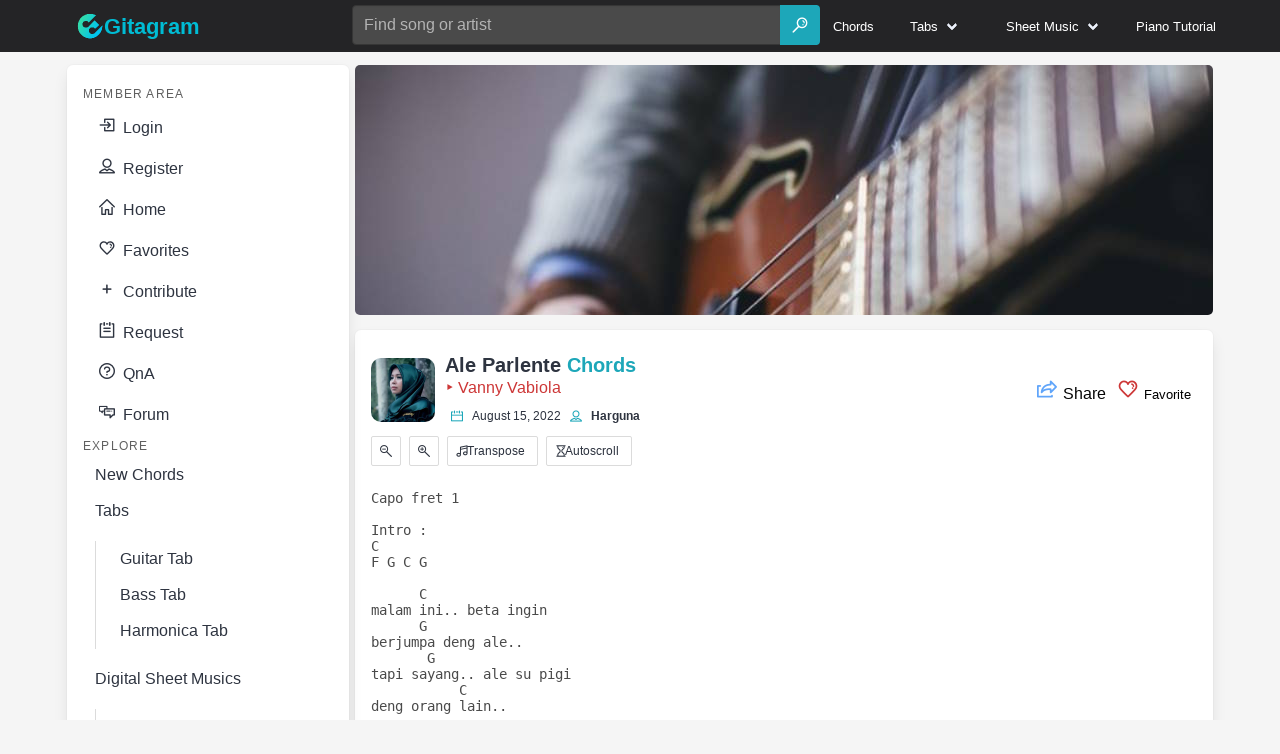

--- FILE ---
content_type: text/html; charset=UTF-8
request_url: https://www.gitagram.com/chords/ale-parlente-vanny-vabiola/
body_size: 21171
content:
<!DOCTYPE html><html lang="en-US" prefix="og: https://ogp.me/ns#"><head><meta charset="UTF-8"><script>if(navigator.userAgent.match(/MSIE|Internet Explorer/i)||navigator.userAgent.match(/Trident\/7\..*?rv:11/i)){var href=document.location.href;if(!href.match(/[?&]nowprocket/)){if(href.indexOf("?")==-1){if(href.indexOf("#")==-1){document.location.href=href+"?nowprocket=1"}else{document.location.href=href.replace("#","?nowprocket=1#")}}else{if(href.indexOf("#")==-1){document.location.href=href+"&nowprocket=1"}else{document.location.href=href.replace("#","&nowprocket=1#")}}}}</script><script>class RocketLazyLoadScripts{constructor(){this.triggerEvents=["keydown","mousedown","mousemove","touchmove","touchstart","touchend","wheel"],this.userEventHandler=this._triggerListener.bind(this),this.touchStartHandler=this._onTouchStart.bind(this),this.touchMoveHandler=this._onTouchMove.bind(this),this.touchEndHandler=this._onTouchEnd.bind(this),this.clickHandler=this._onClick.bind(this),this.interceptedClicks=[],window.addEventListener("pageshow",(e=>{this.persisted=e.persisted})),window.addEventListener("DOMContentLoaded",(()=>{this._preconnect3rdParties()})),this.delayedScripts={normal:[],async:[],defer:[]},this.allJQueries=[]}_addUserInteractionListener(e){document.hidden?e._triggerListener():(this.triggerEvents.forEach((t=>window.addEventListener(t,e.userEventHandler,{passive:!0}))),window.addEventListener("touchstart",e.touchStartHandler,{passive:!0}),window.addEventListener("mousedown",e.touchStartHandler),document.addEventListener("visibilitychange",e.userEventHandler))}_removeUserInteractionListener(){this.triggerEvents.forEach((e=>window.removeEventListener(e,this.userEventHandler,{passive:!0}))),document.removeEventListener("visibilitychange",this.userEventHandler)}_onTouchStart(e){"HTML"!==e.target.tagName&&(window.addEventListener("touchend",this.touchEndHandler),window.addEventListener("mouseup",this.touchEndHandler),window.addEventListener("touchmove",this.touchMoveHandler,{passive:!0}),window.addEventListener("mousemove",this.touchMoveHandler),e.target.addEventListener("click",this.clickHandler),this._renameDOMAttribute(e.target,"onclick","rocket-onclick"))}_onTouchMove(e){window.removeEventListener("touchend",this.touchEndHandler),window.removeEventListener("mouseup",this.touchEndHandler),window.removeEventListener("touchmove",this.touchMoveHandler,{passive:!0}),window.removeEventListener("mousemove",this.touchMoveHandler),e.target.removeEventListener("click",this.clickHandler),this._renameDOMAttribute(e.target,"rocket-onclick","onclick")}_onTouchEnd(e){window.removeEventListener("touchend",this.touchEndHandler),window.removeEventListener("mouseup",this.touchEndHandler),window.removeEventListener("touchmove",this.touchMoveHandler,{passive:!0}),window.removeEventListener("mousemove",this.touchMoveHandler)}_onClick(e){e.target.removeEventListener("click",this.clickHandler),this._renameDOMAttribute(e.target,"rocket-onclick","onclick"),this.interceptedClicks.push(e),e.preventDefault(),e.stopPropagation(),e.stopImmediatePropagation()}_replayClicks(){window.removeEventListener("touchstart",this.touchStartHandler,{passive:!0}),window.removeEventListener("mousedown",this.touchStartHandler),this.interceptedClicks.forEach((e=>{e.target.dispatchEvent(new MouseEvent("click",{view:e.view,bubbles:!0,cancelable:!0}))}))}_renameDOMAttribute(e,t,n){e.hasAttribute&&e.hasAttribute(t)&&(event.target.setAttribute(n,event.target.getAttribute(t)),event.target.removeAttribute(t))}_triggerListener(){this._removeUserInteractionListener(this),"loading"===document.readyState?document.addEventListener("DOMContentLoaded",this._loadEverythingNow.bind(this)):this._loadEverythingNow()}_preconnect3rdParties(){let e=[];document.querySelectorAll("script[type=rocketlazyloadscript]").forEach((t=>{if(t.hasAttribute("src")){const n=new URL(t.src).origin;n!==location.origin&&e.push({src:n,crossOrigin:t.crossOrigin||"module"===t.getAttribute("data-rocket-type")})}})),e=[...new Map(e.map((e=>[JSON.stringify(e),e]))).values()],this._batchInjectResourceHints(e,"preconnect")}async _loadEverythingNow(){this.lastBreath=Date.now(),this._delayEventListeners(),this._delayJQueryReady(this),this._handleDocumentWrite(),this._registerAllDelayedScripts(),this._preloadAllScripts(),await this._loadScriptsFromList(this.delayedScripts.normal),await this._loadScriptsFromList(this.delayedScripts.defer),await this._loadScriptsFromList(this.delayedScripts.async);try{await this._triggerDOMContentLoaded(),await this._triggerWindowLoad()}catch(e){}window.dispatchEvent(new Event("rocket-allScriptsLoaded")),this._replayClicks()}_registerAllDelayedScripts(){document.querySelectorAll("script[type=rocketlazyloadscript]").forEach((e=>{e.hasAttribute("src")?e.hasAttribute("async")&&!1!==e.async?this.delayedScripts.async.push(e):e.hasAttribute("defer")&&!1!==e.defer||"module"===e.getAttribute("data-rocket-type")?this.delayedScripts.defer.push(e):this.delayedScripts.normal.push(e):this.delayedScripts.normal.push(e)}))}async _transformScript(e){return await this._littleBreath(),new Promise((t=>{const n=document.createElement("script");[...e.attributes].forEach((e=>{let t=e.nodeName;"type"!==t&&("data-rocket-type"===t&&(t="type"),n.setAttribute(t,e.nodeValue))})),e.hasAttribute("src")?(n.addEventListener("load",t),n.addEventListener("error",t)):(n.text=e.text,t());try{e.parentNode.replaceChild(n,e)}catch(e){t()}}))}async _loadScriptsFromList(e){const t=e.shift();return t?(await this._transformScript(t),this._loadScriptsFromList(e)):Promise.resolve()}_preloadAllScripts(){this._batchInjectResourceHints([...this.delayedScripts.normal,...this.delayedScripts.defer,...this.delayedScripts.async],"preload")}_batchInjectResourceHints(e,t){var n=document.createDocumentFragment();e.forEach((e=>{if(e.src){const i=document.createElement("link");i.href=e.src,i.rel=t,"preconnect"!==t&&(i.as="script"),e.getAttribute&&"module"===e.getAttribute("data-rocket-type")&&(i.crossOrigin=!0),e.crossOrigin&&(i.crossOrigin=e.crossOrigin),n.appendChild(i)}})),document.head.appendChild(n)}_delayEventListeners(){let e={};function t(t,n){!function(t){function n(n){return e[t].eventsToRewrite.indexOf(n)>=0?"rocket-"+n:n}e[t]||(e[t]={originalFunctions:{add:t.addEventListener,remove:t.removeEventListener},eventsToRewrite:[]},t.addEventListener=function(){arguments[0]=n(arguments[0]),e[t].originalFunctions.add.apply(t,arguments)},t.removeEventListener=function(){arguments[0]=n(arguments[0]),e[t].originalFunctions.remove.apply(t,arguments)})}(t),e[t].eventsToRewrite.push(n)}function n(e,t){let n=e[t];Object.defineProperty(e,t,{get:()=>n||function(){},set(i){e["rocket"+t]=n=i}})}t(document,"DOMContentLoaded"),t(window,"DOMContentLoaded"),t(window,"load"),t(window,"pageshow"),t(document,"readystatechange"),n(document,"onreadystatechange"),n(window,"onload"),n(window,"onpageshow")}_delayJQueryReady(e){let t=window.jQuery;Object.defineProperty(window,"jQuery",{get:()=>t,set(n){if(n&&n.fn&&!e.allJQueries.includes(n)){n.fn.ready=n.fn.init.prototype.ready=function(t){e.domReadyFired?t.bind(document)(n):document.addEventListener("rocket-DOMContentLoaded",(()=>t.bind(document)(n)))};const t=n.fn.on;n.fn.on=n.fn.init.prototype.on=function(){if(this[0]===window){function e(e){return e.split(" ").map((e=>"load"===e||0===e.indexOf("load.")?"rocket-jquery-load":e)).join(" ")}"string"==typeof arguments[0]||arguments[0]instanceof String?arguments[0]=e(arguments[0]):"object"==typeof arguments[0]&&Object.keys(arguments[0]).forEach((t=>{delete Object.assign(arguments[0],{[e(t)]:arguments[0][t]})[t]}))}return t.apply(this,arguments),this},e.allJQueries.push(n)}t=n}})}async _triggerDOMContentLoaded(){this.domReadyFired=!0,await this._littleBreath(),document.dispatchEvent(new Event("rocket-DOMContentLoaded")),await this._littleBreath(),window.dispatchEvent(new Event("rocket-DOMContentLoaded")),await this._littleBreath(),document.dispatchEvent(new Event("rocket-readystatechange")),await this._littleBreath(),document.rocketonreadystatechange&&document.rocketonreadystatechange()}async _triggerWindowLoad(){await this._littleBreath(),window.dispatchEvent(new Event("rocket-load")),await this._littleBreath(),window.rocketonload&&window.rocketonload(),await this._littleBreath(),this.allJQueries.forEach((e=>e(window).trigger("rocket-jquery-load"))),await this._littleBreath();const e=new Event("rocket-pageshow");e.persisted=this.persisted,window.dispatchEvent(e),await this._littleBreath(),window.rocketonpageshow&&window.rocketonpageshow({persisted:this.persisted})}_handleDocumentWrite(){const e=new Map;document.write=document.writeln=function(t){const n=document.currentScript,i=document.createRange(),r=n.parentElement;let o=e.get(n);void 0===o&&(o=n.nextSibling,e.set(n,o));const s=document.createDocumentFragment();i.setStart(s,0),s.appendChild(i.createContextualFragment(t)),r.insertBefore(s,o)}}async _littleBreath(){Date.now()-this.lastBreath>45&&(await this._requestAnimFrame(),this.lastBreath=Date.now())}async _requestAnimFrame(){return document.hidden?new Promise((e=>setTimeout(e))):new Promise((e=>requestAnimationFrame(e)))}static run(){const e=new RocketLazyLoadScripts;e._addUserInteractionListener(e)}}RocketLazyLoadScripts.run();</script><meta name="viewport" content="width=device-width, initial-scale=1"><meta name="google" content="notranslate" /><link rel="profile" href="http://gmpg.org/xfn/11"><link rel="manifest" href="manifest.json" /><script type="rocketlazyloadscript">
if (typeof navigator.serviceWorker !== 'undefined') {
navigator.serviceWorker.register('sw.js')
}
</script><meta property="og:image" content="https://www.gitagram.com/img/og/chords.png" /><script type="rocketlazyloadscript" data-minify="1" data-rocket-type='text/javascript' src='https://www.gitagram.com/wp-content/cache/min/1/npm/jquery@3.5.1/dist/jquery.slim.min.js?ver=1727661979'></script><title>Vanny Vabiola - Ale Parlente Chords - Gitagram</title><style id="rocket-critical-css">.button,.input{-moz-appearance:none;-webkit-appearance:none;align-items:center;border:1px solid transparent;border-radius:4px;box-shadow:none;display:inline-flex;font-size:1rem;height:2.5em;justify-content:flex-start;line-height:1.5;padding-bottom:calc(0.5em - 1px);padding-left:calc(0.75em - 1px);padding-right:calc(0.75em - 1px);padding-top:calc(0.5em - 1px);position:relative;vertical-align:top}.button{-webkit-touch-callout:none}.navbar-link:not(.is-arrowless)::after{border:3px solid transparent;border-radius:2px;border-right:0;border-top:0;content:" ";display:block;height:0.625em;margin-top:-0.4375em;position:absolute;top:50%;transform:rotate(-45deg);transform-origin:center;width:0.625em}.box:not(:last-child),.content:not(:last-child),.title:not(:last-child){margin-bottom:1.5rem}.navbar-burger{-moz-appearance:none;-webkit-appearance:none;appearance:none;background:0 0;border:none;color:currentColor;font-family:inherit;font-size:1em;margin:0;padding:0}:root{--family-primary:Raleway,sans-serif;--family-title:PT Sans,sans-serif;--color-primary:#2563eb;--color-primary-darken:#245fe0;--color-primary-shadow:rgba(37,99,235,0.25);--color-link:#2563eb;--color-text:#475569;--breadcrumb-color:#2563eb;--breadcrumb-color-active:#475569;--post-color-icon:#94a3b8;--panel-heading-background:#ededed;--header-background:white;--navbar-item-color:#475569;--navbar-item-hover-color:#2563eb;--navbar-item-hover-background:white;--body-background:#e8ebf1;--body-svg-color:#f3f4f6;--footer-background:#fffff;--footer-copyright-color:#475569;--footer-menu-color:#475569;--footer-menu-hover-color:#2563eb}body,h1,h3,html,li,pre,ul{margin:0;padding:0}h1,h3{font-size:100%;font-weight:400}ul{list-style:none}button,input{margin:0}html{box-sizing:border-box}*,::after,::before{box-sizing:inherit}img{height:auto;max-width:100%}html{background-color:#f5f5f5;font-size:16px;-moz-osx-font-smoothing:grayscale;-webkit-font-smoothing:antialiased;min-width:300px;overflow-x:hidden;overflow-y:scroll;text-rendering:optimizeLegibility;text-size-adjust:100%}article,aside,header,section{display:block}body,button,input{font-family:var(--family-primary,"Raleway",sans-serif)}pre{-moz-osx-font-smoothing:auto;-webkit-font-smoothing:auto;font-family:monospace}body{color:var(--color-text,#475569);font-size:1em;font-weight:400;line-height:1.5}a{color:#2563eb;text-decoration:none}img{height:auto;max-width:100%}span{font-style:inherit;font-weight:inherit}pre{-webkit-overflow-scrolling:touch;background-color:#f5f5f5;color:#4a4a4a;font-size:12px;overflow-x:auto;padding:1.25rem 1.5rem;white-space:pre;word-wrap:normal}.box{background-color:#fff;border-radius:6px;box-shadow:0 0.5em 1em -0.125em rgba(10,10,10,0.1),0 0 0 1px rgba(10,10,10,0.02);color:var(--color-text,#475569);display:block;padding:1.25rem}.button{background-color:#fff;border-color:#dbdbdb;border-width:1px;color:var(--color-text,#475569);justify-content:center;padding-bottom:calc(0.5em - 1px);padding-left:1em;padding-right:1em;padding-top:calc(0.5em - 1px);text-align:center;white-space:nowrap}.button .icon,.button .icon.is-small{height:1.5em;width:1.5em}.button .icon:first-child:last-child{margin-left:calc(-0.5em - 1px);margin-right:calc(-0.5em - 1px)}.button.is-dark{background-color:#363636;border-color:transparent;color:#fff}.buttons{align-items:center;display:flex;flex-wrap:wrap;justify-content:flex-start}.buttons .button{margin-bottom:0.5rem}.buttons .button:not(:last-child):not(.is-fullwidth){margin-right:0.5rem}.buttons:not(:last-child){margin-bottom:1rem}.buttons.are-small .button:not(.is-normal):not(.is-medium):not(.is-large){font-size:0.75rem}.buttons.are-small .button:not(.is-normal):not(.is-medium):not(.is-large):not(.is-rounded){border-radius:2px}.container{flex-grow:1;margin:0 auto;position:relative;width:auto}@media screen and (min-width:1024px){.container{max-width:960px}}@media screen and (min-width:1216px){.container:not(.is-max-desktop){max-width:1152px}}.content pre:not(:last-child){margin-bottom:1em}.content pre{-webkit-overflow-scrolling:touch;overflow-x:auto;padding:1.25em 1.5em;white-space:pre;word-wrap:normal}.icon{align-items:center;display:inline-flex;justify-content:center;height:1.5rem;width:1.5rem}.icon.is-small{height:1rem;width:1rem}.icon-text{align-items:flex-start;color:inherit;display:inline-flex;flex-wrap:wrap;line-height:1.5rem;vertical-align:top}.icon-text .icon{flex-grow:0;flex-shrink:0}.icon-text .icon:not(:last-child){margin-right:0.25em}.image{display:block;position:relative}.image img{display:block;height:auto;width:100%}.image.is-64x64{height:64px;width:64px}.tags{align-items:center;display:flex;flex-wrap:wrap;justify-content:flex-start}.tags:not(:last-child){margin-bottom:1rem}.subtitle,.title{word-break:break-word}.title span{font-weight:inherit}.title{color:var(--color-text,#475569);font-size:2rem;font-weight:600;line-height:1.125}.title.is-5{font-size:1.25rem}.title.is-7{font-size:0.75rem}.subtitle{color:var(--color-text,#475569);font-size:1.25rem;font-weight:400;line-height:1.25}.subtitle.is-6{font-size:1rem}.input{background-color:#fff;border-color:#dbdbdb;border-radius:4px;color:#475569}.input::-moz-placeholder{color:rgba(71,85,105,0.3)}.input::-webkit-input-placeholder{color:rgba(71,85,105,0.3)}.input:-moz-placeholder{color:rgba(71,85,105,0.3)}.input:-ms-input-placeholder{color:rgba(71,85,105,0.3)}.input{box-shadow:inset 0 0.0625em 0.125em rgba(10,10,10,0.05);max-width:100%;width:100%}.is-dark.input{border-color:#363636}.field:not(:last-child){margin-bottom:0.75rem}.field.has-addons{display:flex;justify-content:flex-start}.field.has-addons .control:not(:last-child){margin-right:-1px}.field.has-addons .control:first-child:not(:only-child) .input{border-bottom-right-radius:0;border-top-right-radius:0}.field.has-addons .control:last-child:not(:only-child) .button{border-bottom-left-radius:0;border-top-left-radius:0}.field.has-addons .control.is-expanded{flex-grow:1;flex-shrink:1}.control{box-sizing:border-box;clear:both;font-size:1rem;position:relative;text-align:inherit}.level{align-items:center;justify-content:space-between}@media screen and (min-width:769px),print{.level{display:flex}}.level-item{align-items:center;display:flex;flex-basis:auto;flex-grow:0;flex-shrink:0;justify-content:center}.level-item .title{margin-bottom:0}@media screen and (max-width:768px){.level-item:not(:last-child){margin-bottom:0.75rem}}.level-left{flex-basis:auto;flex-grow:0;flex-shrink:0}@media screen and (min-width:769px),print{.level-left .level-item:not(:last-child){margin-right:0.75rem}}.level-left{align-items:center;justify-content:flex-start}@media screen and (min-width:769px),print{.level-left{display:flex}}.menu-list{line-height:1.25}.menu-list a{border-radius:2px;color:var(--color-text,#475569);display:block;padding:0.5em 0.75em}.menu-list li ul{border-left:1px solid #dbdbdb;margin:0.75em;padding-left:0.75em}.menu-label{color:#606060;font-size:0.75em;letter-spacing:0.1em;text-transform:uppercase}.menu-label:not(:first-child){margin-top:1em}.menu-label:not(:last-child){margin-bottom:1em}.navbar{background-color:var(--header-background,#fff);min-height:3.25rem;position:relative;z-index:30}.navbar>.container{align-items:stretch;display:flex;min-height:3.25rem;width:100%}.navbar-brand{align-items:stretch;display:flex;flex-shrink:0;min-height:3.25rem}.navbar-burger{color:var(--navbar-item-color,#475569);display:block;height:3.25rem;position:relative;width:3.25rem;margin-left:auto}.navbar-burger span{background-color:currentColor;display:block;height:1px;left:calc(50% - 8px);position:absolute;transform-origin:center;width:16px}.navbar-burger span:nth-child(1){top:calc(50% - 6px)}.navbar-burger span:nth-child(2){top:calc(50% - 1px)}.navbar-burger span:nth-child(3){top:calc(50% + 4px)}.navbar-menu{display:none}.navbar-item,.navbar-link{color:var(--navbar-item-color,#475569);display:block;line-height:1.5;padding:0.5rem 0.75rem;position:relative}.navbar-item{flex-grow:0;flex-shrink:0}.navbar-item img{max-height:1.75rem}.navbar-link:not(.is-arrowless){padding-right:2.5em}.navbar-link:not(.is-arrowless)::after{border-color:#ecf1fb;margin-top:-0.375em;right:1.125em}@media screen and (max-width:1023px){.navbar>.container{display:block}.navbar-brand .navbar-item{align-items:center;display:flex}.navbar-link::after{display:none}.navbar-menu{background-color:var(--header-background,#fff);box-shadow:0 8px 16px rgba(10,10,10,0.1);padding:0.5rem 0}}@media screen and (min-width:1024px){.navbar,.navbar-end,.navbar-menu,.navbar-start{align-items:stretch;display:flex}.navbar{min-height:3.25rem}.navbar-burger{display:none}.navbar-item,.navbar-link{align-items:center;display:flex;font-size:small}.navbar-menu{flex-grow:1;flex-shrink:0}.navbar-start{justify-content:flex-start;margin-right:auto}.navbar-end{justify-content:flex-end;margin-left:auto}.navbar>.container .navbar-brand{margin-left:-0.75rem}.navbar>.container .navbar-menu{margin-right:-0.75rem}}.panel{border-radius:6px;box-shadow:0 0.5em 1em -0.125em rgba(10,10,10,0.1),0 0 0 1px rgba(10,10,10,0.02);font-size:1rem}.column{display:block;flex-basis:0;flex-grow:1;flex-shrink:1;padding:0.75rem}@media screen and (max-width:1023px){.column.is-full-touch{flex:none;width:100%}}@media screen and (min-width:1024px){.column.is-3-desktop{flex:none;width:25%}.column.is-9-desktop{flex:none;width:75%}}.columns{margin-top:-0.75rem}.columns:last-child{margin-bottom:-0.75rem}.columns.is-multiline{flex-wrap:wrap}@media screen and (min-width:769px),print{.columns:not(.is-desktop){display:flex}}.has-text-white{color:#fff!important}.has-text-info{color:#60a5fa!important}.has-text-danger{color:#cd3737!important}.has-background-grey-dark{background-color:#4a4a4a!important}.is-flex-shrink-0{flex-shrink:0!important}.is-pulled-left{float:left!important}.is-pulled-right{float:right!important}.is-relative{position:relative!important}.mb-0{margin-bottom:0!important}.mt-1{margin-top:0.25rem!important}.mb-1{margin-bottom:0.25rem!important}.mt-2{margin-top:0.5rem!important}.mb-2{margin-bottom:0.5rem!important}.is-size-5{font-size:1.25rem!important}.is-size-7{font-size:0.75rem!important}@media screen and (max-width:768px){.columns{margin-left:-0.75rem;margin-right:-0.75rem}}@media screen and (max-width:768px){.is-hidden-mobile{display:none!important}}.section{padding:3rem 1.5rem}@media screen and (min-width:1024px){.section{padding:3rem 3rem}}.is-transparent{background-color:transparent}.is-64x64{width:64px;height:64px}.screen-reader-text{border:0;clip:rect(1px,1px,1px,1px);clip-path:inset(50%);height:1px;margin:-1px;overflow:hidden;padding:0;position:absolute!important;width:1px;word-wrap:normal!important}.search-result{position:absolute;top:100%;left:0;width:100%;right:0;background:#fff;box-shadow:0 0.5em 1em -0.125em rgba(10,10,10,0.1),0 0 0 1px rgba(10,10,10,0.02);border-radius:0 0 4px 4px;max-height:230px;overflow-x:hidden;overflow-y:auto;z-index:100;margin:0;padding:0;font-size:14px;color:var(--color-text,#475569);scrollbar-color:dark;scrollbar-width:thin;overscroll-behavior:contain;opacity:0}.header{background-color:var(--header-background)}.title,h1,h3{font-family:var(--family-title)}html{height:100%;scroll-behavior:smooth}body{min-height:100%;display:grid;grid-template-rows:auto 1fr auto}.content a,.widget a{text-decoration:underline}.content pre{white-space:pre-wrap}.has-text-primary{color:var(--color-primary,#2563eb)!important}.has-background-primary{background-color:var(--color-primary,#2563eb)!important}.input{box-shadow:inset 0 0.0625em 0.125em rgba(10,10,10,0.05);max-width:100%;width:100%}.section{padding:0}.navbar-brand{height:50px}.content pre{width:1024px;font-size:14px;background-color:transparent;padding:0;line-height:normal}@media only screen and (min-width:768px){form#searchform{margin-left:128px}.column{padding:10px 3px}}@media only screen and (max-width:600px){.hcontent{margin:-20px -40px -20px;padding:20px 40px 10px 40px}.content pre{font-size:11px}.box{border-radius:0;margin-top:0!important}.content{width:100%;overflow-x:auto;overflow-y:hidden}.section{padding:0!important}.box{padding:0 0.2em!important}}main#content{overflow:hidden}section.section.single{padding:0!important}.box{margin-top:15px}:root{--family-primary:Arial;--family-title:Arial;--color-primary:#1da7b9;--color-primary-darken:#82b7c6;--color-primary-shadow:rgba(136,192,208,0.25);--color-text:#2e3440;--color-link:#627285;--breadcrumb-color:#3c7585;--breadcrumb-color-active:#eceff4;--post-color-icon:#d08770;--panel-heading-background:#e5e9f0;--header-background:#242426;--navbar-item-color:#2e3440;--navbar-item-hover-color:#5e81ac;--navbar-item-hover-background:#eceff4;--body-background:#3c4048;--body-svg-color:#30343d;--footer-background:#d8dee9;--footer-copyright-color:#2e3440;--footer-menu-color:#2e3440;--footer-menu-hover-color:#5e81ac}.brand-name{font-family:"Fredoka One",sans-serif;font-size:22px;font-style:normal;font-weight:600;color:#fff}nav.navbar a{color:#fff}.chordbar{bottom:45px;position:fixed;border-radius:0;right:5px;display:none;background-color:#ffffffde;padding:5px 2px;border-radius:5px}#sbtns,.chordbar a{background-color:var(--sbg);display:block;width:25px;border-radius:50%;text-align:center;margin:5px auto 0;position:relative}.content a,.widget a{text-decoration:none}span.navbar-item.brand-name{color:#00bcd4;font-weight:600}img{width:auto}@media screen and (min-width:1024px){.column.is-full-touch.sdb{max-width:400px}}input#s{min-width:33.5vw}form#searchform{margin-top:1px}.box{padding:1rem}form.favorite{display:inline}button.save_button{border:none;background:none}.hidden{display:none}svg.share{width:20px;height:20px;margin-right:7px}.copy-link{padding-left:30px;padding-right:30px}.share-dialog{position:absolute;top:10%;left:50%;transform:translate(-50%,-50%)}.share-dialog{display:none;width:95%;max-width:500px;box-shadow:0 8px 16px rgba(0,0,0,.15);z-index:-1;border:1px solid #ddd;padding:20px;border-radius:4px;background-color:#fff}.targets{display:grid;grid-template-rows:1fr 1fr;grid-template-columns:1fr 1fr;grid-gap:20px;margin-bottom:20px}.close-button{background-color:transparent;border:none;padding:0}.close-button svg{margin-right:0}.link{display:flex;justify-content:center;align-items:center;padding:10px;border-radius:4px;background-color:#eee}.pen-url{margin-right:15px;overflow:hidden;text-overflow:ellipsis;white-space:nowrap}figure img{border-radius:10px}figure{margin:10px 10px 0 0}.share-button{color:#050505}.navbar-dropdown{font-size:0.875rem;padding-bottom:0.5rem;padding-top:0.5rem}.navbar-dropdown .navbar-item{padding-left:1.5rem;padding-right:1.5rem}.navbar-dropdown{background-color:#1C1917;color:white;border-bottom-left-radius:6px;border-bottom-right-radius:6px;border-top:2px solid #dbdbdb;box-shadow:0 8px 8px rgba(10,10,10,0.1);display:none;font-size:0.875rem;left:0;min-width:100%;position:absolute;top:100%;z-index:20}.navbar-dropdown .navbar-item{padding:0.375rem 1rem;white-space:nowrap}.navbar-dropdown a.navbar-item{padding-right:3rem}.navbar-dropdown.is-boxed{border-radius:6px;border-top:none;box-shadow:0 8px 8px rgba(10,10,10,0.1),0 0 0 1px rgba(10,10,10,0.1);display:block;opacity:0;top:calc(100% + (-4px));transform:translateY(-5px)}.reverse{flex-direction:row-reverse}.share-buttons{display:none;justify-content:space-between}.share-btn{display:inline-block;padding:8px 20px;background:#00ad45;color:#fff;border-radius:6px;text-decoration:none;font-weight:700;flex-grow:1;text-align:center}.share-buttons{display:none;justify-content:space-between}.share-btn{display:inline-block;padding:8px 20px;background:#00ad45;color:#fff;border-radius:6px;text-decoration:none;font-weight:bold;flex-grow:1;text-align:center}.share-btn.tw{background:#1da1f2;margin:0 8px 0 0}.share-btn.fb{background:#3b5998;margin:0 8px 0 0}.share-btn.pk{background:#ef4056}.subheader{background-color:#fffffff0}section.hero.is-medium.is-link{background-image:url(https://www.gitagram.com/img/background.jpg);background-attachment:fixed;border-radius:5px;background-position:right top}@media only screen and (max-width:430px) and (max-height:300px){.title,.subtitle,nav.navbar{display:none}}.contentads{height:250px;margin-top:15px}@media only screen and (max-width:430px){.contentads{margin-top:0}}@font-face{font-family:"dripicons-v2";src:url(https://www.gitagram.com/lib/dripicons/fonts/dripicons-v2.eot);src:url(https://www.gitagram.com/lib/dripicons/fonts/dripicons-v2.eot?#iefix) format("embedded-opentype"),url(https://www.gitagram.com/lib/dripicons/fonts/dripicons-v2.woff) format("woff"),url(https://www.gitagram.com/lib/dripicons/fonts/dripicons-v2.ttf) format("truetype"),url(https://www.gitagram.com/lib/dripicons/fonts/dripicons-v2.svg#dripicons-v2) format("svg");font-display:swap;font-weight:normal;font-style:normal}[class*=" dripicons-"]:before{font-family:"dripicons-v2"!important;font-style:normal!important;font-weight:normal!important;font-variant:normal!important;text-transform:none!important;speak:none;line-height:1;-webkit-font-smoothing:antialiased;-moz-osx-font-smoothing:grayscale}.dripicons-calendar:before{content:"\4d"}.dripicons-conversation:before{content:"\36"}.dripicons-enter:before{content:"\3c"}.dripicons-export:before{content:"\5b"}.dripicons-heart:before{content:"\e004"}.dripicons-home:before{content:"\e006"}.dripicons-hourglass:before{content:"\e007"}.dripicons-music:before{content:"\e027"}.dripicons-plus:before{content:"\e035"}.dripicons-question:before{content:"\e03a"}.dripicons-search:before{content:"\e041"}.dripicons-to-do:before{content:"\e051"}.dripicons-user:before{content:"\e056"}.dripicons-zoom-in:before{content:"\e068"}.dripicons-zoom-out:before{content:"\e069"}.chordbar{bottom:45px;position:fixed;border-radius:0;right:5px}#sbtns,.chordbar a{background-color:var(--sbg);display:block;width:25px;border-radius:50%;text-align:center;margin:5px auto 0;box-shadow:0 5px 11px -2px rgb(0 0 0 / 18%),0 4px 12px -7px rgb(0 0 0 / 15%);position:relative}.chordbar{display:none}</style><link rel="preload" href="https://www.gitagram.com/wp-content/cache/min/1/562ee584e5ffd53b60c54f5d075b48a9.css" data-rocket-async="style" as="style" onload="this.onload=null;this.rel='stylesheet'" onerror="this.removeAttribute('data-rocket-async')" media="all" data-minify="1" /><meta name="description" content="Ale Parlente Chords by Vanny Vabiola. Find easy guitar chords, tabs, piano tutorial and free sheet music on Gitagram. Capo fret 1 Intro : C F G C G C malam"/><meta name="robots" content="follow, index, max-snippet:-1, max-video-preview:-1, max-image-preview:large"/><link rel="canonical" href="https://www.gitagram.com/chords/ale-parlente-vanny-vabiola/" /><meta property="og:locale" content="en_US" /><meta property="og:type" content="article" /><meta property="og:title" content="Vanny Vabiola - Ale Parlente Chords - Gitagram" /><meta property="og:description" content="Ale Parlente Chords by Vanny Vabiola. Find easy guitar chords, tabs, piano tutorial and free sheet music on Gitagram. Capo fret 1 Intro : C F G C G C malam" /><meta property="og:url" content="https://www.gitagram.com/chords/ale-parlente-vanny-vabiola/" /><meta property="og:site_name" content="Gitagram" /><meta property="article:publisher" content="https://web.facebook.com/gitagramcom/" /><meta property="article:tag" content="Vanny Vabiola" /><meta property="article:section" content="Chords" /><meta name="twitter:card" content="summary_large_image" /><meta name="twitter:title" content="Vanny Vabiola - Ale Parlente Chords - Gitagram" /><meta name="twitter:description" content="Ale Parlente Chords by Vanny Vabiola. Find easy guitar chords, tabs, piano tutorial and free sheet music on Gitagram. Capo fret 1 Intro : C F G C G C malam" /><meta name="twitter:site" content="@gitagramid" /><meta name="twitter:creator" content="@gitagramid" /><meta name="twitter:label1" content="Written by" /><meta name="twitter:data1" content="Harguna" /><meta name="twitter:label2" content="Time to read" /><meta name="twitter:data2" content="1 minute" /><script type="application/ld+json" class="rank-math-schema">{"@context":"https://schema.org","@graph":[{"@type":"BreadcrumbList","@id":"https://www.gitagram.com/chords/ale-parlente-vanny-vabiola/#breadcrumb","itemListElement":[{"@type":"ListItem","position":"1","item":{"@id":"https://www.gitagram.com/","name":"Home"}},{"@type":"ListItem","position":"2","item":{"@id":"https://www.gitagram.com/chords/","name":"Chords"}},{"@type":"ListItem","position":"3","item":{"@id":"https://www.gitagram.com/chords/ale-parlente-vanny-vabiola/","name":"Ale Parlente"}}]}]}</script><link rel='dns-prefetch' href='//cdn.jsdelivr.net' /><link rel='dns-prefetch' href='//ajax.googleapis.com' /><link rel='dns-prefetch' href='//www.googletagmanager.com' /><link rel='dns-prefetch' href='//apis.google.com' /><link rel='dns-prefetch' href='//googleads.g.doubleclick.net' /><link rel='dns-prefetch' href='//adservice.google.com' /><link rel='dns-prefetch' href='//partner.googleadservices.com' /><link rel='dns-prefetch' href='//pagead2.googlesyndication.com' /><link rel='dns-prefetch' href='//tpc.googlesyndication.com' /><link rel='dns-prefetch' href='//fundingchoicesmessages.google.com' /><link rel="alternate" type="application/rss+xml" title="Gitagram &raquo; Feed" href="https://www.gitagram.com/feed/" /><link rel="alternate" type="application/rss+xml" title="Gitagram &raquo; Comments Feed" href="https://www.gitagram.com/comments/feed/" /><link rel="alternate" title="oEmbed (JSON)" type="application/json+oembed" href="https://www.gitagram.com/wp-json/oembed/1.0/embed?url=https%3A%2F%2Fwww.gitagram.com%2Fchords%2Fale-parlente-vanny-vabiola%2F" /><link rel="alternate" title="oEmbed (XML)" type="text/xml+oembed" href="https://www.gitagram.com/wp-json/oembed/1.0/embed?url=https%3A%2F%2Fwww.gitagram.com%2Fchords%2Fale-parlente-vanny-vabiola%2F&#038;format=xml" /><style id='wp-img-auto-sizes-contain-inline-css' type='text/css'>img:is([sizes=auto i],[sizes^="auto," i]){contain-intrinsic-size:3000px 1500px}</style><style id='classic-theme-styles-inline-css' type='text/css'>.wp-block-button__link{color:#fff;background-color:#32373c;border-radius:9999px;box-shadow:none;text-decoration:none;padding:calc(.667em + 2px) calc(1.333em + 2px);font-size:1.125em}.wp-block-file__button{background:#32373c;color:#fff;text-decoration:none}</style><style id='ez-toc-inline-css' type='text/css'>div#ez-toc-container .ez-toc-title{font-size:120%}div#ez-toc-container .ez-toc-title{font-weight:500}div#ez-toc-container ul li{font-size:95%}div#ez-toc-container ul li{font-weight:500}div#ez-toc-container nav ul ul li{font-size:90%}div#ez-toc-container{width:350px}.ez-toc-container-direction{direction:ltr}.ez-toc-counter ul{counter-reset:item}.ez-toc-counter nav ul li a::before{content:counters(item,".",decimal) ". ";display:inline-block;counter-increment:item;flex-grow:0;flex-shrink:0;margin-right:.2em;float:left}.ez-toc-widget-direction{direction:ltr}.ez-toc-widget-container ul{counter-reset:item}.ez-toc-widget-container nav ul li a::before{content:counters(item,".",decimal) ". ";display:inline-block;counter-increment:item;flex-grow:0;flex-shrink:0;margin-right:.2em;float:left}</style><link rel="https://api.w.org/" href="https://www.gitagram.com/wp-json/" /><link rel="alternate" title="JSON" type="application/json" href="https://www.gitagram.com/wp-json/wp/v2/posts/9267" /><link rel="EditURI" type="application/rsd+xml" title="RSD" href="https://www.gitagram.com/xmlrpc.php?rsd" /><meta name="generator" content="WordPress 6.9" /><link rel='shortlink' href='https://www.gitagram.com/?p=9267' /><link rel="preload" as="font" href="https://www.gitagram.com/lib/dripicons/fonts/dripicons-v2.woff" crossorigin><script type="rocketlazyloadscript">

(function(w){"use strict";if(!w.loadCSS){w.loadCSS=function(){}}
var rp=loadCSS.relpreload={};rp.support=(function(){var ret;try{ret=w.document.createElement("link").relList.supports("preload")}catch(e){ret=!1}
return function(){return ret}})();rp.bindMediaToggle=function(link){var finalMedia=link.media||"all";function enableStylesheet(){link.media=finalMedia}
if(link.addEventListener){link.addEventListener("load",enableStylesheet)}else if(link.attachEvent){link.attachEvent("onload",enableStylesheet)}
setTimeout(function(){link.rel="stylesheet";link.media="only x"});setTimeout(enableStylesheet,3000)};rp.poly=function(){if(rp.support()){return}
var links=w.document.getElementsByTagName("link");for(var i=0;i<links.length;i++){var link=links[i];if(link.rel==="preload"&&link.getAttribute("as")==="style"&&!link.getAttribute("data-loadcss")){link.setAttribute("data-loadcss",!0);rp.bindMediaToggle(link)}}};if(!rp.support()){rp.poly();var run=w.setInterval(rp.poly,500);if(w.addEventListener){w.addEventListener("load",function(){rp.poly();w.clearInterval(run)})}else if(w.attachEvent){w.attachEvent("onload",function(){rp.poly();w.clearInterval(run)})}}
if(typeof exports!=="undefined"){exports.loadCSS=loadCSS}
else{w.loadCSS=loadCSS}}(typeof global!=="undefined"?global:this))
</script><link rel="apple-touch-icon" sizes="180x180" href="/apple-touch-icon.png"><link rel="icon" type="image/png" sizes="32x32" href="/favicon-32x32.png"><link rel="icon" type="image/png" sizes="16x16" href="/favicon-16x16.png"><link rel="mask-icon" href="/safari-pinned-tab.svg" color="#5bbad5"><meta name="msapplication-TileColor" content="#da532c"><meta name="theme-color" content="#242426"><style id='global-styles-inline-css' type='text/css'>:root{--wp--preset--aspect-ratio--square:1;--wp--preset--aspect-ratio--4-3:4/3;--wp--preset--aspect-ratio--3-4:3/4;--wp--preset--aspect-ratio--3-2:3/2;--wp--preset--aspect-ratio--2-3:2/3;--wp--preset--aspect-ratio--16-9:16/9;--wp--preset--aspect-ratio--9-16:9/16;--wp--preset--color--black:#000000;--wp--preset--color--cyan-bluish-gray:#abb8c3;--wp--preset--color--white:#ffffff;--wp--preset--color--pale-pink:#f78da7;--wp--preset--color--vivid-red:#cf2e2e;--wp--preset--color--luminous-vivid-orange:#ff6900;--wp--preset--color--luminous-vivid-amber:#fcb900;--wp--preset--color--light-green-cyan:#7bdcb5;--wp--preset--color--vivid-green-cyan:#00d084;--wp--preset--color--pale-cyan-blue:#8ed1fc;--wp--preset--color--vivid-cyan-blue:#0693e3;--wp--preset--color--vivid-purple:#9b51e0;--wp--preset--gradient--vivid-cyan-blue-to-vivid-purple:linear-gradient(135deg,rgb(6,147,227) 0%,rgb(155,81,224) 100%);--wp--preset--gradient--light-green-cyan-to-vivid-green-cyan:linear-gradient(135deg,rgb(122,220,180) 0%,rgb(0,208,130) 100%);--wp--preset--gradient--luminous-vivid-amber-to-luminous-vivid-orange:linear-gradient(135deg,rgb(252,185,0) 0%,rgb(255,105,0) 100%);--wp--preset--gradient--luminous-vivid-orange-to-vivid-red:linear-gradient(135deg,rgb(255,105,0) 0%,rgb(207,46,46) 100%);--wp--preset--gradient--very-light-gray-to-cyan-bluish-gray:linear-gradient(135deg,rgb(238,238,238) 0%,rgb(169,184,195) 100%);--wp--preset--gradient--cool-to-warm-spectrum:linear-gradient(135deg,rgb(74,234,220) 0%,rgb(151,120,209) 20%,rgb(207,42,186) 40%,rgb(238,44,130) 60%,rgb(251,105,98) 80%,rgb(254,248,76) 100%);--wp--preset--gradient--blush-light-purple:linear-gradient(135deg,rgb(255,206,236) 0%,rgb(152,150,240) 100%);--wp--preset--gradient--blush-bordeaux:linear-gradient(135deg,rgb(254,205,165) 0%,rgb(254,45,45) 50%,rgb(107,0,62) 100%);--wp--preset--gradient--luminous-dusk:linear-gradient(135deg,rgb(255,203,112) 0%,rgb(199,81,192) 50%,rgb(65,88,208) 100%);--wp--preset--gradient--pale-ocean:linear-gradient(135deg,rgb(255,245,203) 0%,rgb(182,227,212) 50%,rgb(51,167,181) 100%);--wp--preset--gradient--electric-grass:linear-gradient(135deg,rgb(202,248,128) 0%,rgb(113,206,126) 100%);--wp--preset--gradient--midnight:linear-gradient(135deg,rgb(2,3,129) 0%,rgb(40,116,252) 100%);--wp--preset--font-size--small:13px;--wp--preset--font-size--medium:20px;--wp--preset--font-size--large:36px;--wp--preset--font-size--x-large:42px;--wp--preset--spacing--20:0.44rem;--wp--preset--spacing--30:0.67rem;--wp--preset--spacing--40:1rem;--wp--preset--spacing--50:1.5rem;--wp--preset--spacing--60:2.25rem;--wp--preset--spacing--70:3.38rem;--wp--preset--spacing--80:5.06rem;--wp--preset--shadow--natural:6px 6px 9px rgba(0,0,0,0.2);--wp--preset--shadow--deep:12px 12px 50px rgba(0,0,0,0.4);--wp--preset--shadow--sharp:6px 6px 0px rgba(0,0,0,0.2);--wp--preset--shadow--outlined:6px 6px 0px -3px rgb(255,255,255),6px 6px rgb(0,0,0);--wp--preset--shadow--crisp:6px 6px 0px rgb(0,0,0)}:where(.is-layout-flex){gap:0.5em}:where(.is-layout-grid){gap:0.5em}body .is-layout-flex{display:flex}.is-layout-flex{flex-wrap:wrap;align-items:center}.is-layout-flex >:is(*,div){margin:0}body .is-layout-grid{display:grid}.is-layout-grid >:is(*,div){margin:0}:where(.wp-block-columns.is-layout-flex){gap:2em}:where(.wp-block-columns.is-layout-grid){gap:2em}:where(.wp-block-post-template.is-layout-flex){gap:1.25em}:where(.wp-block-post-template.is-layout-grid){gap:1.25em}.has-black-color{color:var(--wp--preset--color--black) !important}.has-cyan-bluish-gray-color{color:var(--wp--preset--color--cyan-bluish-gray) !important}.has-white-color{color:var(--wp--preset--color--white) !important}.has-pale-pink-color{color:var(--wp--preset--color--pale-pink) !important}.has-vivid-red-color{color:var(--wp--preset--color--vivid-red) !important}.has-luminous-vivid-orange-color{color:var(--wp--preset--color--luminous-vivid-orange) !important}.has-luminous-vivid-amber-color{color:var(--wp--preset--color--luminous-vivid-amber) !important}.has-light-green-cyan-color{color:var(--wp--preset--color--light-green-cyan) !important}.has-vivid-green-cyan-color{color:var(--wp--preset--color--vivid-green-cyan) !important}.has-pale-cyan-blue-color{color:var(--wp--preset--color--pale-cyan-blue) !important}.has-vivid-cyan-blue-color{color:var(--wp--preset--color--vivid-cyan-blue) !important}.has-vivid-purple-color{color:var(--wp--preset--color--vivid-purple) !important}.has-black-background-color{background-color:var(--wp--preset--color--black) !important}.has-cyan-bluish-gray-background-color{background-color:var(--wp--preset--color--cyan-bluish-gray) !important}.has-white-background-color{background-color:var(--wp--preset--color--white) !important}.has-pale-pink-background-color{background-color:var(--wp--preset--color--pale-pink) !important}.has-vivid-red-background-color{background-color:var(--wp--preset--color--vivid-red) !important}.has-luminous-vivid-orange-background-color{background-color:var(--wp--preset--color--luminous-vivid-orange) !important}.has-luminous-vivid-amber-background-color{background-color:var(--wp--preset--color--luminous-vivid-amber) !important}.has-light-green-cyan-background-color{background-color:var(--wp--preset--color--light-green-cyan) !important}.has-vivid-green-cyan-background-color{background-color:var(--wp--preset--color--vivid-green-cyan) !important}.has-pale-cyan-blue-background-color{background-color:var(--wp--preset--color--pale-cyan-blue) !important}.has-vivid-cyan-blue-background-color{background-color:var(--wp--preset--color--vivid-cyan-blue) !important}.has-vivid-purple-background-color{background-color:var(--wp--preset--color--vivid-purple) !important}.has-black-border-color{border-color:var(--wp--preset--color--black) !important}.has-cyan-bluish-gray-border-color{border-color:var(--wp--preset--color--cyan-bluish-gray) !important}.has-white-border-color{border-color:var(--wp--preset--color--white) !important}.has-pale-pink-border-color{border-color:var(--wp--preset--color--pale-pink) !important}.has-vivid-red-border-color{border-color:var(--wp--preset--color--vivid-red) !important}.has-luminous-vivid-orange-border-color{border-color:var(--wp--preset--color--luminous-vivid-orange) !important}.has-luminous-vivid-amber-border-color{border-color:var(--wp--preset--color--luminous-vivid-amber) !important}.has-light-green-cyan-border-color{border-color:var(--wp--preset--color--light-green-cyan) !important}.has-vivid-green-cyan-border-color{border-color:var(--wp--preset--color--vivid-green-cyan) !important}.has-pale-cyan-blue-border-color{border-color:var(--wp--preset--color--pale-cyan-blue) !important}.has-vivid-cyan-blue-border-color{border-color:var(--wp--preset--color--vivid-cyan-blue) !important}.has-vivid-purple-border-color{border-color:var(--wp--preset--color--vivid-purple) !important}.has-vivid-cyan-blue-to-vivid-purple-gradient-background{background:var(--wp--preset--gradient--vivid-cyan-blue-to-vivid-purple) !important}.has-light-green-cyan-to-vivid-green-cyan-gradient-background{background:var(--wp--preset--gradient--light-green-cyan-to-vivid-green-cyan) !important}.has-luminous-vivid-amber-to-luminous-vivid-orange-gradient-background{background:var(--wp--preset--gradient--luminous-vivid-amber-to-luminous-vivid-orange) !important}.has-luminous-vivid-orange-to-vivid-red-gradient-background{background:var(--wp--preset--gradient--luminous-vivid-orange-to-vivid-red) !important}.has-very-light-gray-to-cyan-bluish-gray-gradient-background{background:var(--wp--preset--gradient--very-light-gray-to-cyan-bluish-gray) !important}.has-cool-to-warm-spectrum-gradient-background{background:var(--wp--preset--gradient--cool-to-warm-spectrum) !important}.has-blush-light-purple-gradient-background{background:var(--wp--preset--gradient--blush-light-purple) !important}.has-blush-bordeaux-gradient-background{background:var(--wp--preset--gradient--blush-bordeaux) !important}.has-luminous-dusk-gradient-background{background:var(--wp--preset--gradient--luminous-dusk) !important}.has-pale-ocean-gradient-background{background:var(--wp--preset--gradient--pale-ocean) !important}.has-electric-grass-gradient-background{background:var(--wp--preset--gradient--electric-grass) !important}.has-midnight-gradient-background{background:var(--wp--preset--gradient--midnight) !important}.has-small-font-size{font-size:var(--wp--preset--font-size--small) !important}.has-medium-font-size{font-size:var(--wp--preset--font-size--medium) !important}.has-large-font-size{font-size:var(--wp--preset--font-size--large) !important}.has-x-large-font-size{font-size:var(--wp--preset--font-size--x-large) !important}</style></head><body class="wp-singular post-template-default single single-post postid-9267 single-format-standard wp-theme-iknowledgebase wp-child-theme-gitagram wpf-default wpft- wpf-guest wpfu-group-4 wpf-theme-2022 wpf-is_standalone-0 wpf-boardid-0 is_wpforo_page-0 is_wpforo_url-0 is_wpforo_shortcode_page-0"><header class="header"><a class="skip-link screen-reader-text" href="#content">Skip to content</a> <nav class="navbar is-transparent" role="navigation" aria-label="Main Navigation"> <div class="container"> <div class="navbar-brand"> <a class="navbar-item" href="https://www.gitagram.com/" title="Gitagram"> <span class="navbar-item brand-name"> <img src="https://www.gitagram.com/img/gitagram-56.png" width="28" alt="Logo" height="28"> <span class="is-hidden-mobile">Gitagram</span> </span> </a><form method="get" id="searchform" class="search-form is-relative" action="https://www.gitagram.com/index.php"> <div class="field has-addons mt-1"> <div class="control is-expanded"> <label class="screen-reader-text" for="s">Search for:</label> <input type="text" value="" name="s" id="s" placeholder="Find song or artist" class="input live-search is-dark has-background-grey-dark has-text-white" autocomplete="off"/> </div> <div class="control"> <button type="submit" aria-label="Search" class="button is-dark has-background-primary"> <span class="icon is-small"> <span class="icon dripicons-search"></span> </span> </button> </div> </div> <div class="search-result panel"></div></form> <a href="#" role="button" class="navbar-burger burger" id="navigation-burger" aria-label="Menu" aria-expanded="false" data-target="main-menu" > <span aria-hidden="true"></span> <span aria-hidden="true"></span> <span aria-hidden="true"></span> </a> </div> <div id="main-menu" class="navbar-menu" > <div class="navbar-start"> </div> <div class="navbar-end"> <a class="menu-item menu-item-type-taxonomy menu-item-object-category current-post-ancestor current-menu-parent current-post-parent menu-item-13117 navbar-item" title="Chords" href="https://www.gitagram.com/chords/"><span>Chords</span></a><div class="navbar-item has-dropdown is-hoverable" data-target="dropdown"><a class="menu-item menu-item-type-taxonomy menu-item-object-category menu-item-has-children menu-item-13120 navbar-item dropdown navbar-link" title="Tabs" href="https://www.gitagram.com/tab/" id="menu-item-13120"><span>Tabs</span></a><div class="navbar-dropdown is-boxed "><a class="menu-item menu-item-type-taxonomy menu-item-object-category menu-item-14408 navbar-item" title="Guitar" href="https://www.gitagram.com/tab/guitar/"><span>Guitar</span></a><a class="menu-item menu-item-type-taxonomy menu-item-object-category menu-item-14409 navbar-item" title="Bass" href="https://www.gitagram.com/tab/bass/"><span>Bass</span></a><a class="menu-item menu-item-type-taxonomy menu-item-object-category menu-item-22407 navbar-item" title="Harmonica" href="https://www.gitagram.com/tab/harmonica/"><span>Harmonica</span></a></div></div><div class="navbar-item has-dropdown is-hoverable" data-target="dropdown"><a class="menu-item menu-item-type-taxonomy menu-item-object-category menu-item-has-children menu-item-13119 navbar-item dropdown navbar-link" title="Sheet Music" href="https://www.gitagram.com/sheet-music/" id="menu-item-13119"><span>Sheet Music</span></a><div class="navbar-dropdown is-boxed "><a class="menu-item menu-item-type-taxonomy menu-item-object-category menu-item-14410 navbar-item" title="Piano Sheets" href="https://www.gitagram.com/sheet-music/piano/"><span>Piano Sheets</span></a><a class="menu-item menu-item-type-taxonomy menu-item-object-category menu-item-14411 navbar-item" title="Drum Sheets" href="https://www.gitagram.com/sheet-music/drum/"><span>Drum Sheets</span></a><a class="menu-item menu-item-type-taxonomy menu-item-object-category menu-item-14412 navbar-item" title="LeadSheets" href="https://www.gitagram.com/sheet-music/lead/"><span>LeadSheets</span></a><a class="menu-item menu-item-type-taxonomy menu-item-object-category menu-item-14761 navbar-item" title="Violin" href="https://www.gitagram.com/sheet-music/violin/"><span>Violin</span></a><a class="menu-item menu-item-type-taxonomy menu-item-object-category menu-item-14760 navbar-item" title="String Quartet" href="https://www.gitagram.com/sheet-music/string-quartet/"><span>String Quartet</span></a></div></div><a class="menu-item menu-item-type-taxonomy menu-item-object-category menu-item-13121 navbar-item" title="Piano Tutorial" href="https://www.gitagram.com/piano-tutorial/"><span>Piano Tutorial</span></a> </div> </div> </div> </nav></header><main class="main is-relative is-flex-shrink-0" id="content"><section class="section single"> <div class="container is-fullhdh"> <div class="columns is-multiline reverse"> <div class="column is-9-desktop cetak"> <article id="post-9267" class="post-9267 post type-post status-publish format-standard hentry category-chords tag-vanny-vabiola"><section class="hero is-medium is-link contentads"><script type="rocketlazyloadscript" async src="https://pagead2.googlesyndication.com/pagead/js/adsbygoogle.js?client=ca-pub-4690711838372152"
crossorigin="anonymous"></script><ins class="adsbygoogle" style="display:block" data-ad-client="ca-pub-4690711838372152" data-ad-slot="9892227922" data-ad-format="auto" data-full-width-responsive="true"></ins><script type="rocketlazyloadscript">
(adsbygoogle = window.adsbygoogle || []).push({});
</script></section><div class="box"><header class="entry-header mb-2 mt-2"> <div class="subheader"> <div class="hcontent"> <figure class="image is-64x64 is-pulled-left mb-2 mt-1"> <a href="/artist/vanny-vabiola/"><img src="https://www.gitagram.com/img/artist/vanny-vabiola.jpg" width="64p" height="64" onerror="this.onerror=null;this.src='https://plchldr.co/i/128x128?text=Vanny Vabiola';" alt="Artist Profile"></a> </figure> <h1 class="title is-5 mb-0">Ale Parlente <span class="has-text-primary">Chords</span></h1> <span class="is-pulled-right"><a href="#" id="share-btn" title="Share" class="share-button" type="button" title="Share this chords / tabs"><span class="icon dripicons-export has-text-info is-size-5"></span> Share </a> <form class="favorite" method="post" action="https://www.gitagram.com/favorite/"> <input type="hidden" name="site_name" value="Vanny Vabiola - Ale Parlente Chords" required/> <input type="hidden" name="url" value="https://www.gitagram.com/chords/ale-parlente-vanny-vabiola/" required/> <button title="Add to favorite" class="save_button s-button"><span class="icon has-text-danger is-size-5 dripicons-heart"></span> Favorite</button> </form></span><div class="mb-1"><a href="https://www.gitagram.com/artist/vanny-vabiola/"><span class="subtitle is-6 has-text-danger">‣ Vanny Vabiola</span></a> <div id="share-fallback" class="share-buttons"> <a class="share-btn fb" href="https://facebook.com/sharer/sharer.php?u=https://www.gitagram.com/chords/ale-parlente-vanny-vabiola/" target="_blank">Share</a> <a class="share-btn tw" href="https://twitter.com/intent/tweet/?text=Ale Parlente&url=https://www.gitagram.com/chords/ale-parlente-vanny-vabiola/" target="_blank">Tweet</a> <a class="share-btn pk" href="https://getpocket.com/edit?url=https://www.gitagram.com/chords/ale-parlente-vanny-vabiola/" target="_blank">Save</a> </div></div></div> <div class="entry-meta level is-hidden-mobile is-size-7"> <div class="level-left"> <div class="level-item"> <span class="icon-text"> <span class="icon has-text-primary is-hidden-mobile"> <span class="icon dripicons-calendar"></span> </span> <span>August 15, 2022 <span class="icon-text"> <span class="icon has-text-primary"> <span class="icon dripicons-user"></span> </span> <a href="/participant/harguna/"><span class="title is-7">Harguna</span></a> </span> </div> <div class="level-item"> <span class="icon-text"> <span class="icon has-text-primary"> <span></span></span></span> </div> </div> </div> </div></header> <div class="content"> <script type="rocketlazyloadscript" data-minify="1" data-rocket-type="text/javascript" src="https://www.gitagram.com/wp-content/cache/min/1/lib/desain/jquery.transposer.js?ver=1727661979"></script> <script type="rocketlazyloadscript" data-rocket-type="text/javascript">
var handle,q=jQuery.noConflict();q(function(){q("pre").transpose()});var $=jQuery;$(window).scroll(function(){$(window).scrollTop(),$(window).height()});var s=0,speed=1,currentspeed=0,currentinterval=0,status=0,currentpos=0,alt=1,curpos1=0,curpos2=-1,color=new Array;color[1]="#ddd",color[2]="#ccc",color[3]="#bbb",color[4]="#aaa",color[5]="#999";var interval=new Array(180,100,60,40,20);function scrollwindow(){1==status&&(temp=document.all&&!document.getElementById?document.body.scrollTop:window.pageYOffset,alt=0==alt?2:1,curpos1!=curpos2?(currentpos=document.all?document.body.scrollTop+speed:window.pageYOffset+speed,window.scroll(0,currentpos)):(currentpos=0,window.scroll(0,currentpos)))}function startit(a){status=1,currentspeed=a,clearInterval(handle),handle=setInterval("scrollwindow()",interval[a])}function stopit(){status=0}function scrollit(){$(".scrollbtn").is(".active")?($(".scrollbtn").removeClass("active"),$(".sbtn").addClass("inactive"),$(".sbtn").removeClass("active"),document.getElementById("scrollbtn").innerHTML="\u23EC",$("#scrollbtn").css("background","#ffffff00"),stopit()):($(".scrollbtn").addClass("active"),$(".sbtn").addClass("active"),$(".sbtn").removeClass("inactive"),document.getElementById("scrollbtn").innerHTML="\u23F8",$("#scrollbtn").css("background","#ffffff"),startit(currentspeed))}function addSpeed(){currentspeed<8&&1==status&&(startit(currentspeed+=1),document.getElementById("sbtns").innerHTML=currentspeed)}function reduceSpeed(){currentspeed>0&&1==status&&(startit(currentspeed-=1),document.getElementById("sbtns").innerHTML=currentspeed)}function bigger(){(curSize=parseInt($(".content pre").css("font-size")))<26&&$(".content pre").css("font-size",curSize+1)}function smaller(){(curSize=parseInt($(".content pre").css("font-size")))>6&&$(".content pre").css("font-size",curSize-1)}function chordbar(){var a=document.getElementById("chordbar");"block"===a.style.display?a.style.display="none":a.style.display="block"}function trans(){document.getElementsByClassName("transpose-keys")[0].style.display="block"}$("#target2").hide(0),$("#target1").hide(0),$(".Show2").show(0),$(".Hide2").hide(0),$(".show-sect").click(function(){$("#target2").show(200),$("#target1").show(200),$(".Show2").hide(0),$(".Hide2").show(0)}),$(".Hide2").click(function(){$("#target2").hide(500),$("#target1").hide(500),$(".Show2").show(0),$(".Hide2").hide(0)}),$(".Show2").click(function(){$("#target2").show(200),$("#target1").show(200),$(".Show2").hide(0),$(".Hide2").show(0)})
</script> <div class="tags are-medium mb-0 mt-2"><div class="buttons are-small mb-0"> <button aria-label="Zoom Out" class="button" onclick="smaller()"><span class="icon dripicons-zoom-out"></span></button> <button aria-label="Zoom In" class="button" onclick="bigger()"><span class="icon dripicons-zoom-in"></span></button> <button class="button" onclick="trans()"><span class="icon dripicons-music"></span> &nbsp;Transpose</button> <button class="button" onclick="chordbar();scrollit()"><span class="icon dripicons-hourglass"></span> &nbsp;Autoscroll</button> </div> <div class="chordbar" id="chordbar"><a href="#"id="scrollbtn" title="Autoscroll, scroll otomatis" class="scrollbtn" onclick="scrollit()">&#x23EC;</a><a href="#" title="Slower" class="sbtn inactive" onClick="reduceSpeed();">-</a><span id="sbtns">0</span><a href="#" title="Faster" class="sbtn inactive" onClick="addSpeed();">+</a></div> </div><pre data-key="C">
 
Capo fret 1

Intro : 
C
F G C G

      C
malam ini.. beta ingin
      G
berjumpa deng ale..
       G
tapi sayang.. ale su pigi
           C
deng orang lain..

  C            C7           F
sakit.. nyong e.. yang beta rasa..
         C                G
ale sing jujur.. manunggu beta
           C
manunggu disini..

Reff :
          G
 seng ada lai.. nyong e..
           C
 yang beta harap..
         F             G
 cuma se saja.. selama ini..
        C
 yang beta sayang..

       G
 samua ini.. seng akang terjadi..
          C
 kalaulah memang ale sayang par beta
       F                 C
 nyong e.. nyong e.. ale parlente..
   G
 beta.. seng bisa hidop
            C
 hidop deng ale..

Int. 
F C G C G

        C
kalau memang.. takdir beta..
         G
su harus begini..
        G
namun jangan.. su ale bikin
       C
beta bagitu..

  C          C7           F
sakit nyong e.. yang beta rasa..
         C                G
ale sing jujur.. manunggu beta
           C
manunggu disini..

Reff :
          G
 seng ada lai.. nyong e..
           C
 yang beta harap..
         F             G
 cuma se saja.. selama ini..
        C
 yang beta sayang..

       G
 samua ini.. seng akan terjadi..
          C
 kalaulah memang ale sayang par beta
       F                 C
 nyong e.. nyong e.. ale parlente..
   G
 beta.. seng bisa hidop
            C
 hidop deng ale..

Outro : 
F C G C G
[fadeout]
 
</pre><div class="box">Tags: chords, guitar, kunci, gitar, mudah, gampang, Vanny Vabiola, kord, lirik lagu</div> </div><div class='yarpp yarpp-related yarpp-related-website yarpp-template-yarpp-template-simple'><div class="columns is-multiline reverse"><div class="column is-full-touch is-6-desktop"><script type="rocketlazyloadscript" async src="https://pagead2.googlesyndication.com/pagead/js/adsbygoogle.js?client=ca-pub-4690711838372152"
crossorigin="anonymous"></script><ins class="adsbygoogle" style="display:block;text-align:right" data-ad-client="ca-pub-4690711838372152" data-ad-slot="8415279129" data-ad-format="rectangle" data-full-width-responsive="true"></ins><script type="rocketlazyloadscript">
(adsbygoogle = window.adsbygoogle || []).push({});
</script> </div> <div class="column is-6-desktop is-full-touch"><table class="table grelated"><tbody><tr><td><a href="https://www.gitagram.com/chords/jujur-saja-nada-latuharhary/" rel="bookmark norewrite" title="Jujur Saja" ><span class="title is-6">Jujur Saja</span></a><br /> <span class="is-size-7">Chords</span> <span class="subtitle is-6 has-text-danger"> &#8227; Nada Latuharhary</span></td><tr><td><a href="https://www.gitagram.com/chords/mama-pung-sombayang/" rel="bookmark norewrite" title="Mama Pung Sombayang" ><span class="title is-6">Mama Pung Sombayang</span></a><br /> <span class="is-size-7">Chords</span> <span class="subtitle is-6 has-text-danger"> &#8227; JP Band</span></td><tr><td><a href="https://www.gitagram.com/chords/paleng-bae-vanny-vabiola/" rel="bookmark norewrite" title="Paleng Bae" ><span class="title is-6">Paleng Bae</span></a><br /> <span class="is-size-7">Chords</span> <span class="subtitle is-6 has-text-danger"> &#8227; Vanny Vabiola</span></td><tr><td><a href="https://www.gitagram.com/chords/untuk-ale-nada-latuharhary/" rel="bookmark norewrite" title="Untuk Ale" ><span class="title is-6">Untuk Ale</span></a><br /> <span class="is-size-7">Chords</span> <span class="subtitle is-6 has-text-danger"> &#8227; Nada Latuharhary</span></td><tr><td><a href="https://www.gitagram.com/chords/paling-bae-marvey-kaya/" rel="bookmark norewrite" title="Paling Bae" ><span class="title is-6">Paling Bae</span></a><br /> <span class="is-size-7">Chords</span> <span class="subtitle is-6 has-text-danger"> &#8227; Marvey Kaya</span></td><tr><td><a href="https://www.gitagram.com/chords/parcuma/" rel="bookmark norewrite" title="Parcuma" ><span class="title is-6">Parcuma</span></a><br /> <span class="is-size-7">Chords</span> <span class="subtitle is-6 has-text-danger"> &#8227; Nanaku</span></td></tbody></table></div></div></div> </div></article> <div class="share-dialog"> <header> <h3 class="dialog-title">Share</h3> <button class="close-button is-pulled-right"><svg class="share"><use href="#close"></use></svg></button> </header> <div class="targets"> <a class="button" href="https://www.facebook.com/sharer/sharer.php?u=https://www.gitagram.com/chords/ale-parlente-vanny-vabiola/" target="_blank"> <svg class="share"> <use href="#facebook"></use> </svg> <span>Facebook</span> </a> <a class="button" href="http://www.twitter.com/share?url=https://www.gitagram.com/chords/ale-parlente-vanny-vabiola/"> <svg class="share"> <use href="#twitter"></use> </svg> <span>Twitter</span> </a> <a class="button" href="https://www.linkedin.com/sharing/share-offsite/?url=https://www.gitagram.com/chords/ale-parlente-vanny-vabiola/"> <svg class="share"> <use href="#linkedin"></use> </svg> <span>LinkedIn</span> </a> <a href="#" class="button"> <svg class="share"> <use href="#email"></use> </svg> <span>Email</span> </a> </div> <div class="link"> <div id="link" class="pen-url">https://www.gitagram.com/chords/ale-parlente-vanny-vabiola/</div> <button onclick="copyTextFromElement('link')" class="copy-link">Copy Link</button> </div> <script type="rocketlazyloadscript">var shareBtn = document.getElementById('share-btn');
shareFallback = document.getElementById('share-fallback');
pageTitle = "Ale Parlente";
pageUrl = "https://www.gitagram.com/chords/ale-parlente-vanny-vabiola/";
shareBtn.addEventListener("click", function(ev) {
if (navigator.share) {
navigator.share({
text: pageTitle,
url: pageUrl
});
} else {
shareFallback.style.display = 'flex';
shareBtn.style.display = 'none';
}
});
</script></div> <svg class="hidden"> <defs> <symbol id="share-icon" viewBox="0 0 24 24" fill="none" stroke="currentColor" stroke-width="2" stroke-linecap="round" stroke-linejoin="round" class="feather feather-share"><path d="M4 12v8a2 2 0 0 0 2 2h12a2 2 0 0 0 2-2v-8"></path><polyline points="16 6 12 2 8 6"></polyline><line x1="12" y1="2" x2="12" y2="15"></line></symbol> <symbol id="facebook" viewBox="0 0 24 24" fill="#3b5998" stroke="#3b5998" stroke-width="2" stroke-linecap="round" stroke-linejoin="round" class="feather feather-facebook"><path d="M18 2h-3a5 5 0 0 0-5 5v3H7v4h3v8h4v-8h3l1-4h-4V7a1 1 0 0 1 1-1h3z"></path></symbol> <symbol id="twitter" viewBox="0 0 24 24" fill="#1da1f2" stroke="#1da1f2" stroke-width="2" stroke-linecap="round" stroke-linejoin="round" class="feather feather-twitter"><path d="M23 3a10.9 10.9 0 0 1-3.14 1.53 4.48 4.48 0 0 0-7.86 3v1A10.66 10.66 0 0 1 3 4s-4 9 5 13a11.64 11.64 0 0 1-7 2c9 5 20 0 20-11.5a4.5 4.5 0 0 0-.08-.83A7.72 7.72 0 0 0 23 3z"></path></symbol> <symbol id="email" viewBox="0 0 24 24" fill="#777" stroke="#fafafa" stroke-width="2" stroke-linecap="round" stroke-linejoin="round" class="feather feather-mail"><path d="M4 4h16c1.1 0 2 .9 2 2v12c0 1.1-.9 2-2 2H4c-1.1 0-2-.9-2-2V6c0-1.1.9-2 2-2z"></path><polyline points="22,6 12,13 2,6"></polyline></symbol> <symbol id="linkedin" viewBox="0 0 24 24" fill="#0077B5" stroke="#0077B5" stroke-width="2" stroke-linecap="round" stroke-linejoin="round" class="feather feather-linkedin"><path d="M16 8a6 6 0 0 1 6 6v7h-4v-7a2 2 0 0 0-2-2 2 2 0 0 0-2 2v7h-4v-7a6 6 0 0 1 6-6z"></path><rect x="2" y="9" width="4" height="12"></rect><circle cx="4" cy="4" r="2"></circle></symbol> <symbol id="close" viewBox="0 0 24 24" fill="none" stroke="currentColor" stroke-width="2" stroke-linecap="round" stroke-linejoin="round" class="feather feather-x-square"><rect x="3" y="3" width="18" height="18" rx="2" ry="2"></rect><line x1="9" y1="9" x2="15" y2="15"></line><line x1="15" y1="9" x2="9" y2="15"></line></symbol> </defs></svg><script type="rocketlazyloadscript">
var button = document.querySelector(".save_button");
// Select the input box
var siteName = document.querySelector("[name='site_name']");
var url = document.querySelector("[name='url']");
// Select the <div> with class="bookmarks"
var bookmarksSection = document.querySelector(".bookmarks");
// Hold bookmarks in local storage
if(typeof(localStorage.bookmark) == "undefined"){
localStorage.bookmark = "";
}
button.addEventListener("click", function(e){
let patterURL = /https?:\/\/(www\.)?[-a-zA-Z0-9@:%._\+~#=]{2,256}\.[a-z]{2,6}\b([-a-zA-Z0-9@:%_\+.~#?&//=]*)?/gi;
let arrayItems, check = false, adr, itemAdr;
// Validation of form and URL
if(siteName.value === ""){
alert("you must fill the siteName input");
} else if(url.value === ""){
alert("you must fill the url input");
} else if(!patterURL.test(url.value)){
alert("you must enter a valid url");
} else{
arrayItems = localStorage.bookmark.split(";");
adr = url.value;
adr = adr.replace(/http:\/\/|https:\/\//i, "");
arrayItems.length--;
// Check if website is already bookmarked
for(item of arrayItems){
itemAdr = item.split(',')[1].replace(/http:\/\/|https:\/\//i,"");
if(itemAdr == adr){
check = true;
}
}
if(check == true){
alert("This item is already saved");
}
else{
// If all checks are correct,add bookmark to local storage
localStorage.bookmark += `${siteName.value},${url.value};`;
addBookmark(siteName.value, url.value);
siteName.value = "";
url.value = "";
}
}
});
// Function to add the bookmark
function addBookmark(name, url){
let dataLink = url;
// After obtaining a bookmark, we display it in a div and add
// a button to visit the link or to delete it
if(!url.includes("http")){
url = "//" + url;
}
let item = `<div class="bookmark">
<a class="visit" href="${url}"
data-link='${dataLink}'><span>${name}</span></a>
<a onclick="removeBookmark(this)"
class="delete" href="#">x</a>
</div>`;
bookmarksSection.innerHTML += item;
}
</script> <div class="level"> <div class="level-left"><nav class="breadcrumb is-size-7 is-hidden-mobile" aria-label="breadcrumbs"><ul> <li><a href="https://www.gitagram.com"><span>Home</span></a></li><li><a href="https://www.gitagram.com/chords/" rel="category tag">Chords</a><li class="is-active"><a href="https://www.gitagram.com/chords/ale-parlente-vanny-vabiola/" aria-current="page">Ale Parlente</a> </li></ul></nav></div> <div class="level-right"></div> </div> </div> <div class="column is-full-touch is-3-desktop sdb"><aside id="sidebar menu"> <div id="block-8" class="widget widget_block box "><span class="menu-label">Member Area </span> <ul class="menu-list"> <li><a href="/sign-in/"><span class="icon dripicons-enter"></span> Login</a></li> <li><a href="/sign-up/"><span class="icon dripicons-user"></span> Register</a></li> </ul> <ul class="menu-list"> <li><a href="https://www.gitagram.com/"><span class="icon dripicons-home"></span> Home</a></li> <li><a href="/favorite/"><span class="icon dripicons-heart"></span> Favorites</a></li> <li><a href="/submit/"><span class="icon dripicons-plus"></span> Contribute</a></li> <li> <a href="https://www.gitagram.com/community/request/song-request/"><span class="icon dripicons-to-do"></span> Request</a> </li> <li><a href="https://www.gitagram.com/community/qa/"><span class="icon dripicons-question"></span> QnA</a></li> <li><a href="/community/"><span class="icon dripicons-conversation"></span> Forum</a></li> </ul> <span class="menu-label"> Explore </span> <ul class="menu-list"> <li><a href="/chords/">New Chords</a></li> <li><a href="/tab/">Tabs</a> <ul> <li><a href="/tab/guitar/">Guitar Tab</a></li> <li><a href="/tab/bass/">Bass Tab</a></li><li><a href="/tab/harmonica/">Harmonica Tab</a></li> </ul></li> <li><a href="/sheet-music/">Digital Sheet Musics</a> <ul> <li><a href="/sheet-music/piano/">Piano Sheet</a></li> <li><a href="/sheet-music/lead/">Leadsheets</a></li> <li> <a href="/sheet-music/drum/">Drum</a> </li> <li><a href="/sheet-music/violin/">Violin</a></li> <li><a href="/sheet-music/string-quartet/">String Quartet</a></li> </ul> </li> <li><a href="/piano-tutorial/">Piano Tutorial</a></li> <li><a href="/solfa/">Tonic Solfa Notes</a></li> <li><a href="/letter-notes/">Letter Music Notes</a></li> <li><a href="/not-angka/">Notasi Angka</a></li> </ul> <span class="menu-label"> Help &amp; Support </span> <ul class="menu-list"> <li><a href="#">English</a></li> <li><a href="/helpcenter/id/">Bahasa Indonesia</a></li> <li><a href="#">Filipino</a></li> </ul></div> <div class="toggle" title="Dark/light mode"> <div class="circle"></div> <div class="toggle-moon"><span class="icon dripicons-lightbulb"></span></div> <div class="toggle-sun"><span class="icon dripicons-lightbulb"></span></div> </div></aside></div> </div> </div></section></main><footer class="footer mt-6 py-4"> <div class="buttons has-addons is-centered is-small"><a class="button is-small" href="/a/">A</a><a class="button is-small" href="/b/">B</a><a class="button is-small" href="/c/">C</a><a class="button is-small" href="/d/">D</a><a class="button is-small" href="/e/">E</a><a class="button is-small" href="/f/">F</a><a class="button is-small" href="/g/">G</a><a class="button is-small" href="/h/">H</a><a class="button is-small" href="/i/">I</a><a class="button is-small" href="/j/">J</a><a class="button is-small" href="/k/">K</a><a class="button is-small" href="/l/">L</a><a class="button is-small" href="/m/">M</a><a class="button is-small" href="/n/">N</a><a class="button is-small" href="/o/">O</a><a class="button is-small" href="/p/">P</a><a class="button is-small" href="/q/">Q</a><a class="button is-small" href="/r/">R</a><a class="button is-small" href="/s/">S</a><a class="button is-small" href="/t/">T</a><a class="button is-small" href="/u/">U</a><a class="button is-small" href="/v/">V</a><a class="button is-small" href="/w/">W</a><a class="button is-small" href="/x/">X</a><a class="button is-small" href="/y/">Y</a><a class="button is-small" href="/z/">Z</a></div><div class="content">Gitagram is an online songbook, a reference for musicians who need chords, tablature or sheet music to learn to play a song.
Not only for guitarists, Gitagram provides songs in various formats including: Chords for Guitar and Piano; Tablature for Guitar, Bass, and Ukulele; interactive Guitar Pro Tabs; animated piano tutorials; and sheet musics for various types of musical instruments.<br /> Disclaimer: All lyrics are property and copyright of their owners. All lyrics, Chords, Tablatures and sheet musics provided for educational purposes and personal use only </div> <div class="navbar is-transparent"> <div class="container"> <div class="navbar-item copyright pl-0"> &copy; 2021 - 2023 Gitagram </div> <div id="main-menu" class="navbar-menu is-active"> <div class="navbar-end"> <a class="menu-item navbar-item" title="About Us"href="/about-us/">About Us</a><a class="menu-item navbar-item" title="Contact Us" href="/contact/">Contact Us</a><a class="menu-item navbar-item" title="Privacy" href="/privacy-policy/">Privacy Policy</a><a class="menu-item navbar-item" title="DMCA" href="/dmca">DMCA</a> <div class="navbar-item copyright pr-0"> </div> </div> </div> </div> </div></footer><script type="speculationrules">
{"prefetch":[{"source":"document","where":{"and":[{"href_matches":"/*"},{"not":{"href_matches":["/wp-*.php","/wp-admin/*","/wp-content/uploads/*","/wp-content/*","/wp-content/plugins/*","/wp-content/themes/gitagram/*","/wp-content/themes/iknowledgebase/*","/*\\?(.+)"]}},{"not":{"selector_matches":"a[rel~=\"nofollow\"]"}},{"not":{"selector_matches":".no-prefetch, .no-prefetch a"}}]},"eagerness":"conservative"}]}
</script><script type="text/html" id='tmpl-upload-preview'>
<div class="fpsml-file-preview-row">
<span class="fpsml-file-preview-column"><img src="{{data.media_url}}"/></span>
<span class="fpsml-file-preview-column">{{data.media_name}}</span>
<span class="fpsml-file-preview-column">{{data.media_size}}</span>
<span class="fpsml-file-preview-column"><input type="button" class="fpsml-media-delete-button" data-media-id='{{data.media_id}}' data-media-key='{{data.media_key}}' value="Delete"/></span>
</div></script><script type="rocketlazyloadscript" data-rocket-type="text/javascript" id="rocket-browser-checker-js-after">

"use strict";var _createClass=function(){function defineProperties(target,props){for(var i=0;i<props.length;i++){var descriptor=props[i];descriptor.enumerable=descriptor.enumerable||!1,descriptor.configurable=!0,"value"in descriptor&&(descriptor.writable=!0),Object.defineProperty(target,descriptor.key,descriptor)}}return function(Constructor,protoProps,staticProps){return protoProps&&defineProperties(Constructor.prototype,protoProps),staticProps&&defineProperties(Constructor,staticProps),Constructor}}();function _classCallCheck(instance,Constructor){if(!(instance instanceof Constructor))throw new TypeError("Cannot call a class as a function")}var RocketBrowserCompatibilityChecker=function(){function RocketBrowserCompatibilityChecker(options){_classCallCheck(this,RocketBrowserCompatibilityChecker),this.passiveSupported=!1,this._checkPassiveOption(this),this.options=!!this.passiveSupported&&options}return _createClass(RocketBrowserCompatibilityChecker,[{key:"_checkPassiveOption",value:function(self){try{var options={get passive(){return!(self.passiveSupported=!0)}};window.addEventListener("test",null,options),window.removeEventListener("test",null,options)}catch(err){self.passiveSupported=!1}}},{key:"initRequestIdleCallback",value:function(){!1 in window&&(window.requestIdleCallback=function(cb){var start=Date.now();return setTimeout(function(){cb({didTimeout:!1,timeRemaining:function(){return Math.max(0,50-(Date.now()-start))}})},1)}),!1 in window&&(window.cancelIdleCallback=function(id){return clearTimeout(id)})}},{key:"isDataSaverModeOn",value:function(){return"connection"in navigator&&!0===navigator.connection.saveData}},{key:"supportsLinkPrefetch",value:function(){var elem=document.createElement("link");return elem.relList&&elem.relList.supports&&elem.relList.supports("prefetch")&&window.IntersectionObserver&&"isIntersecting"in IntersectionObserverEntry.prototype}},{key:"isSlowConnection",value:function(){return"connection"in navigator&&"effectiveType"in navigator.connection&&("2g"===navigator.connection.effectiveType||"slow-2g"===navigator.connection.effectiveType)}}]),RocketBrowserCompatibilityChecker}();
//# sourceURL=rocket-browser-checker-js-after

</script><script type="text/javascript" id="rocket-preload-links-js-extra">

var RocketPreloadLinksConfig = {"excludeUris":"/sheet-music/piano/|/favorite/|/pianika/|/community/|/participant/|/sign-up/|/sign-in/|/change-password/|/donate/|/(?:.+/)?feed(?:/(?:.+/?)?)?$|/(?:.+/)?embed/|/(index\\.php/)?wp\\-json(/.*|$)|/wp-admin/|/logout/|/wp-login.php|/refer/|/go/|/recommend/|/recommends/","usesTrailingSlash":"1","imageExt":"jpg|jpeg|gif|png|tiff|bmp|webp|avif|pdf|doc|docx|xls|xlsx|php","fileExt":"jpg|jpeg|gif|png|tiff|bmp|webp|avif|pdf|doc|docx|xls|xlsx|php|html|htm","siteUrl":"https://www.gitagram.com","onHoverDelay":"100","rateThrottle":"3"};
//# sourceURL=rocket-preload-links-js-extra

</script><script type="rocketlazyloadscript" data-rocket-type="text/javascript" id="rocket-preload-links-js-after">

(function() {
"use strict";var r="function"==typeof Symbol&&"symbol"==typeof Symbol.iterator?function(e){return typeof e}:function(e){return e&&"function"==typeof Symbol&&e.constructor===Symbol&&e!==Symbol.prototype?"symbol":typeof e},e=function(){function i(e,t){for(var n=0;n<t.length;n++){var i=t[n];i.enumerable=i.enumerable||!1,i.configurable=!0,"value"in i&&(i.writable=!0),Object.defineProperty(e,i.key,i)}}return function(e,t,n){return t&&i(e.prototype,t),n&&i(e,n),e}}();function i(e,t){if(!(e instanceof t))throw new TypeError("Cannot call a class as a function")}var t=function(){function n(e,t){i(this,n),this.browser=e,this.config=t,this.options=this.browser.options,this.prefetched=new Set,this.eventTime=null,this.threshold=1111,this.numOnHover=0}return e(n,[{key:"init",value:function(){!this.browser.supportsLinkPrefetch()||this.browser.isDataSaverModeOn()||this.browser.isSlowConnection()||(this.regex={excludeUris:RegExp(this.config.excludeUris,"i"),images:RegExp(".("+this.config.imageExt+")$","i"),fileExt:RegExp(".("+this.config.fileExt+")$","i")},this._initListeners(this))}},{key:"_initListeners",value:function(e){-1<this.config.onHoverDelay&&document.addEventListener("mouseover",e.listener.bind(e),e.listenerOptions),document.addEventListener("mousedown",e.listener.bind(e),e.listenerOptions),document.addEventListener("touchstart",e.listener.bind(e),e.listenerOptions)}},{key:"listener",value:function(e){var t=e.target.closest("a"),n=this._prepareUrl(t);if(null!==n)switch(e.type){case"mousedown":case"touchstart":this._addPrefetchLink(n);break;case"mouseover":this._earlyPrefetch(t,n,"mouseout")}}},{key:"_earlyPrefetch",value:function(t,e,n){var i=this,r=setTimeout(function(){if(r=null,0===i.numOnHover)setTimeout(function(){return i.numOnHover=0},1e3);else if(i.numOnHover>i.config.rateThrottle)return;i.numOnHover++,i._addPrefetchLink(e)},this.config.onHoverDelay);t.addEventListener(n,function e(){t.removeEventListener(n,e,{passive:!0}),null!==r&&(clearTimeout(r),r=null)},{passive:!0})}},{key:"_addPrefetchLink",value:function(i){return this.prefetched.add(i.href),new Promise(function(e,t){var n=document.createElement("link");n.rel="prefetch",n.href=i.href,n.onload=e,n.onerror=t,document.head.appendChild(n)}).catch(function(){})}},{key:"_prepareUrl",value:function(e){if(null===e||"object"!==(void 0===e?"undefined":r(e))||!1 in e||-1===["http:","https:"].indexOf(e.protocol))return null;var t=e.href.substring(0,this.config.siteUrl.length),n=this._getPathname(e.href,t),i={original:e.href,protocol:e.protocol,origin:t,pathname:n,href:t+n};return this._isLinkOk(i)?i:null}},{key:"_getPathname",value:function(e,t){var n=t?e.substring(this.config.siteUrl.length):e;return n.startsWith("/")||(n="/"+n),this._shouldAddTrailingSlash(n)?n+"/":n}},{key:"_shouldAddTrailingSlash",value:function(e){return this.config.usesTrailingSlash&&!e.endsWith("/")&&!this.regex.fileExt.test(e)}},{key:"_isLinkOk",value:function(e){return null!==e&&"object"===(void 0===e?"undefined":r(e))&&(!this.prefetched.has(e.href)&&e.origin===this.config.siteUrl&&-1===e.href.indexOf("?")&&-1===e.href.indexOf("#")&&!this.regex.excludeUris.test(e.href)&&!this.regex.images.test(e.href))}}],[{key:"run",value:function(){"undefined"!=typeof RocketPreloadLinksConfig&&new n(new RocketBrowserCompatibilityChecker({capture:!0,passive:!0}),RocketPreloadLinksConfig).init()}}]),n}();t.run();
}());
//# sourceURL=rocket-preload-links-js-after

</script><script type="rocketlazyloadscript" data-rocket-type="text/javascript" src="https://www.gitagram.com/wp-content/themes/gitagram/assets/js/script.min.js?ver=1.3.3" id="gitagram-js"></script><script type="rocketlazyloadscript" data-rocket-type="text/javascript" src="https://www.gitagram.com/wp-content/plugins/wp-rocket/assets/js/heartbeat.js?ver=3.11.4.2" id="heartbeat-js"></script> <script type="rocketlazyloadscript" data-rocket-type="text/javascript">var _Hasync= _Hasync|| [];
_Hasync.push(['Histats.start', '1,4586497,4,0,0,0,00010000']);
_Hasync.push(['Histats.fasi', '1']);
_Hasync.push(['Histats.track_hits', '']);
(function() {
var hs = document.createElement('script'); hs.type = 'text/javascript'; hs.async = true;
hs.src = ('//s10.histats.com/js15_as.js');
(document.getElementsByTagName('head')[0] || document.getElementsByTagName('body')[0]).appendChild(hs);
})();</script><noscript><a href="/" target="_blank"><img src="//sstatic1.histats.com/0.gif?4586497&101" alt="" border="0"></a></noscript><script>"use strict";function wprRemoveCPCSS(){var preload_stylesheets=document.querySelectorAll('link[data-rocket-async="style"][rel="preload"]');if(preload_stylesheets&&0<preload_stylesheets.length)for(var stylesheet_index=0;stylesheet_index<preload_stylesheets.length;stylesheet_index++){var media=preload_stylesheets[stylesheet_index].getAttribute("media")||"all";if(window.matchMedia(media).matches)return void setTimeout(wprRemoveCPCSS,200)}var elem=document.getElementById("rocket-critical-css");elem&&"remove"in elem&&elem.remove()}window.addEventListener?window.addEventListener("load",wprRemoveCPCSS):window.attachEvent&&window.attachEvent("onload",wprRemoveCPCSS);</script><noscript><link rel="stylesheet" href="https://www.gitagram.com/wp-content/cache/min/1/562ee584e5ffd53b60c54f5d075b48a9.css" media="all" data-minify="1" /></noscript></body></html>
<!-- This website is like a Rocket, isn't it? Performance optimized by WP Rocket. Learn more: https://wp-rocket.me -->